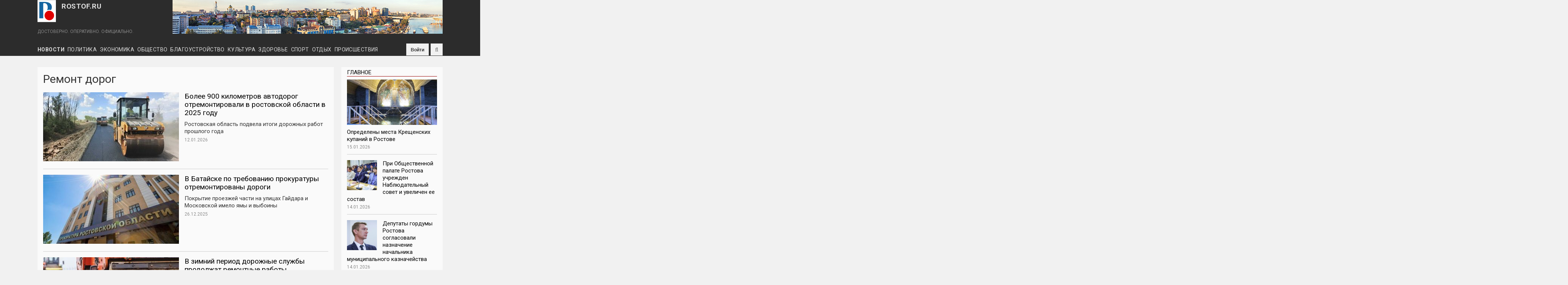

--- FILE ---
content_type: text/html; charset=utf-8
request_url: https://www.rostof.ru/tags/remont-dorog
body_size: 96107
content:
<!DOCTYPE HTML>
<html lang="ru-RU" class="no-js">

<head profile="http://www.w3.org/1999/xhtml/vocab">
  <meta http-equiv="X-UA-Compatible" content="IE=Edge,chrome=1">
  <meta charset="utf-8" />
<link rel="alternate" type="application/rss+xml" title="Ремонт дорог" href="https://rostof.ru/taxonomy/term/2859/all/feed" />
<meta name="viewport" content="width=device-width, initial-scale=1.0, user-scalable=yes" />
<meta name="MobileOptimized" content="width" />
<meta name="HandheldFriendly" content="1" />
<meta name="apple-mobile-web-app-capable" content="yes" />
<meta name="generator" content="Drupal 7 (https://www.drupal.org)" />
<link rel="canonical" href="https://rostof.ru/tags/remont-dorog" />
<link rel="shortlink" href="https://rostof.ru/taxonomy/term/2859" />
<meta property="og:site_name" content="ROSTOF.RU" />
<meta property="og:type" content="article" />
<meta property="og:url" content="https://rostof.ru/tags/remont-dorog" />
<meta property="og:title" content="Ремонт дорог" />
<meta property="og:image" content="https://rostof.ru/%5Bfield_image%5D" />

  <link rel="apple-touch-icon" sizes="180x180" href="/apple-touch-icon.png">
  <link rel="icon" type="image/png" sizes="32x32" href="/favicon-32x32.png">
  <link rel="icon" type="image/png" sizes="16x16" href="/favicon-16x16.png">
  <link rel="manifest" href="/site.webmanifest">
  <link rel="mask-icon" href="/safari-pinned-tab.svg" color="#5b86d5">
  <meta name="msapplication-TileColor" content="#ffffff">
  <meta name="theme-color" content="#ffffff">

  <!-- верификации вебмастера -->
  <meta name="yandex-verification" content="04ccc8e202226765" />
  <meta name="yandex-verification" content="1db63b867f1d1010" />
  <title>Ремонт дорог | ROSTOF.RU</title>
  <!-- Выполняем обнаружение неподдерживаемых браузером свойств -->
  <script async src="/../sites/all/themes/adaptivetheme/schedule_news/js/modernizr-custom.js"></script>

  <link type="text/css" rel="stylesheet" href="https://rostof.ru/sites/default/files/css/css_xE-rWrJf-fncB6ztZfd2huxqgxu4WO-qwma6Xer30m4.css" media="all" />
<link type="text/css" rel="stylesheet" href="https://rostof.ru/sites/default/files/css/css_CeLfUUXY_ETgZ8wYuTqne8b5GbgtXq7-4NiazxzD5Zk.css" media="all" />
<link type="text/css" rel="stylesheet" href="https://rostof.ru/sites/default/files/css/css_GHfWSQW5AmRPe4pMYbc73YYcVLPbE1p6j8rSudAQORk.css" media="all" />
<link type="text/css" rel="stylesheet" href="https://rostof.ru/sites/default/files/css/css_uYrYMGv6bzpxGrTCgtDHODp3jgG0D0YY7oUZkU3YSdU.css" media="screen" />
<link type="text/css" rel="stylesheet" href="https://rostof.ru/sites/default/files/css/css_AE7zE7kcIvQoMH_FD8neYbUvZN1bsF3Sn-10TJk0yaA.css" media="all" />
<link type="text/css" rel="stylesheet" href="https://rostof.ru/sites/default/files/css/css_eEEnmjXkBo_-rPGTwhT4tJwYuDNH7_amsSA3d_k521A.css" media="only screen" />

<!--[if lt IE 9]>
<link type="text/css" rel="stylesheet" href="https://rostof.ru/sites/default/files/css/css_lFGM99_7W4b_VbGiKhNO_kh9uwoieciHsVXJsAWksto.css" media="screen" />
<![endif]-->

<!--        <link rel='stylesheet' type='text/css' href='https://rostof.ru/sites/all/themes/adaptivetheme/schedule_news/css/custom.css'>-->
    
    <script src="https://ajax.googleapis.com/ajax/libs/jquery/2.1.4/jquery.min.js"></script>
  <!-- Библиотека js-cookie для работы с cookie -->
  <script async type="text/javascript" src="https://cdnjs.cloudflare.com/ajax/libs/js-cookie/2.1.2/js.cookie.js"></script>

  <!-- Yandex.Metrika counter -->
  <script type="text/javascript" >
    (function (d, w, c) {
        (w[c] = w[c] || []).push(function() {
            try {
                w.yaCounter39617950 = new Ya.Metrika({
                    id:39617950,
                    clickmap:true,
                    trackLinks:true,
                    accurateTrackBounce:true,
                    webvisor:true,
                    ut:"noindex"
                });
            } catch(e) { }
        });
        var n = d.getElementsByTagName("script")[0],
            s = d.createElement("script"),
            f = function () { n.parentNode.insertBefore(s, n); };
        s.type = "text/javascript";
        s.async = true;
        s.src = "https://mc.yandex.ru/metrika/watch.js";
        if (w.opera == "[object Opera]") {
            d.addEventListener("DOMContentLoaded", f, false);
        } else { f(); }
    })(document, window, "yandex_metrika_callbacks");
  </script>
  <noscript><div><img src="https://mc.yandex.ru/watch/39617950?ut=noindex" style="position:absolute; left:-9999px;" alt="" /></div></noscript>
  <!-- /Yandex.Metrika counter -->
</head>

<body class="html not-front not-logged-in one-sidebar sidebar-second page-taxonomy page-taxonomy-term page-taxonomy-term- page-taxonomy-term-2859 atr-7.x-3.x atv-7.x-3.4 page-views" >
    <!--LiveInternet counter-->
<script type="text/javascript"><!--
new Image().src = "//counter.yadro.ru/hit?r"+escape(document.referrer)+((typeof(screen)=="undefined")?"":";s"+screen.width+"*"+screen.height+"*"+(screen.colorDepth?screen.colorDepth:screen.pixelDepth))+";u"+escape(document.URL)+";"+Math.random();//-->
</script>
<!--/LiveInternet-->

  <!-- Фиксированный клик-ый фон (бренд-подложка) -->
  <!--<a id="adv_fon" class="adv-fon" href="https://stydia-slim.ru/" target="_blank" rel="nofollow">&nbsp;</a>-->

  <!-- Фиксированный неклик-ый фон <div id="b_back" class="brend-back"></div> -->

    <div id="page-wrapper">
  <div id="page" class="container page">

    <!-- !Leaderboard Region -->
        <div id="leaderboard">
    
      <header id="header" class="clearfix" role="banner">

                  <!-- !Branding -->
          <div id="branding" class="branding-elements clearfix">

            <!-- !Лого, имя сайта и слоган -->
            <!-- Блок c логотипом и слоганом -->
<!-- !Лого, имя сайта и слоган -->
<div id="logo-name-slogan">
  <div id="logo-name">
          <div id="logo">
        <a href="/"><img class="site-logo" typeof="foaf:Image" src="https://rostof.ru/sites/all/themes/adaptivetheme/schedule_news/logo.svg" alt="ROSTOF.RU" /></a>      </div>
    
          <!-- !Site name and Slogan -->
      <div class="h-group" id="name-and-slogan">
                  <div id="site-name"><a href="/" title="Главная страница">ROSTOF.RU</a></div>
              </div>
    </div>

          <div id="site-slogan">ДОСТОВЕРНО. ОПЕРАТИВНО. ОФИЦИАЛЬНО.</div>
      </div>
            <!-- Блок "Баннер в шапке сайта" -->
            <!-- Блок "Баннер в шапке сайта" -->
<div class="ad-top-banner"><img alt="" src="/sites/default/files/720x90_pano_city.png" /></div>
<!--<div class="ad-top-banner"><img alt="" src="/sites/default/files/720x90_city_0.png" /></div>-->        
          </div>
        
        <!-- !Header Region -->
        
      </header>

      <!-- Основная навигация -->
      <!-- Основная навигация -->
<div class="topNav"><div id="menu_bar" class="nav clearfix"><div id="icon_to_main" class="icon_unvisible"><a href="/" title="На главную"><img src="/../sites/all/themes/adaptivetheme/schedule_news/logo.svg"></a></div><nav id="block-superfish-1" class="block block-superfish menu-wrapper menu-bar-wrapper clearfix odd first block-count-1 block-region-menu-bar block-1" >  
      <h2 class="element-invisible block-title"><a href="/">Рубрики</a></h2>
  
  <ul  id="superfish-1" class="menu sf-menu sf-menu-rubrics sf-horizontal sf-style-none sf-total-items-10 sf-parent-items-0 sf-single-items-10"><li id="menu-514-1" class="first odd sf-item-1 sf-depth-1 sf-no-children"><a href="/news" title="Новости" class="sf-depth-1">Новости</a></li><li id="menu-516-1" class="middle even sf-item-2 sf-depth-1 sf-no-children"><a href="/politics" title="Политика" class="sf-depth-1">Политика</a></li><li id="menu-517-1" class="middle odd sf-item-3 sf-depth-1 sf-no-children"><a href="/economy" title="Экономика" class="sf-depth-1">Экономика</a></li><li id="menu-515-1" class="middle even sf-item-4 sf-depth-1 sf-no-children"><a href="/social" title="Общество" class="sf-depth-1">Общество</a></li><li id="menu-3420-1" class="middle odd sf-item-5 sf-depth-1 sf-no-children"><a href="/landscaping" title="Благоустройство" class="sf-depth-1">Благоустройство</a></li><li id="menu-518-1" class="middle even sf-item-6 sf-depth-1 sf-no-children"><a href="/culture" title="Культура" class="sf-depth-1">Культура</a></li><li id="menu-520-1" class="middle odd sf-item-7 sf-depth-1 sf-no-children"><a href="/health" title="Здоровье" class="sf-depth-1">Здоровье</a></li><li id="menu-519-1" class="middle even sf-item-8 sf-depth-1 sf-no-children"><a href="/sport" title="Спорт" class="sf-depth-1">Спорт</a></li><li id="menu-521-1" class="middle odd sf-item-9 sf-depth-1 sf-no-children"><a href="/rest" title="Отдых" class="sf-depth-1">Отдых</a></li><li id="menu-4048-1" class="last even sf-item-10 sf-depth-1 sf-no-children"><a href="/incidents" title="Происшествия" class="sf-depth-1">Происшествия</a></li></ul>
  </nav><div id="block-block-5" class="block block-block no-title menu-wrapper menu-bar-wrapper clearfix even block-count-2 block-region-menu-bar block-5" >  
  
  <div id="social">
<a rel="nofollow" href="https://vk.com/rostovof" title="ВКонтакте" class="social-icon vk" target="_blank"></a>
<a rel="nofollow" href="https://www.ok.ru/group/58959708684330" title="Одноклассники" class="social-icon ok" target="_blank"></a>
<a rel="nofollow" href="https://www.youtube.com/channel/UCxfxNwuhHu-EC5Jbz-cjA0Q/featured?view_as=public" title="Youtube" class="social-icon youtube" target="_blank"></a>
<a rel="nofollow" href="/rss.xml" title="RSS" class="social-icon rss" target="_blank"></a>
<a rel="nofollow" href="https://t.me/rostofNews" title="Telegram" class="social-icon telegram" target="_blank"></a>
<a rel="nofollow" href="/user/log-in" title="Войти" class="social-icon log-in">Войти</a>
</div>
  </div><div id="block-search-form" class="block block-search no-title menu-wrapper menu-bar-wrapper clearfix odd last block-count-3 block-region-menu-bar block-form"  role="search">  
  
  <form onsubmit="if(this.search_block_form.value==&#039;Поиск по сайту&#039;){ return false; }" action="/tags/remont-dorog" method="post" id="search-block-form" accept-charset="UTF-8"><div><div class="container-inline">
      <h2 class="element-invisible">Форма поиска</h2>
    <div class="form-item form-type-textfield form-item-search-block-form">
  <label class="element-invisible" for="edit-search-block-form--2">Поиск </label>
 <input title="Введите ключевые слова для поиска" onblur="if (this.value == &#039;&#039;) {this.value = &#039;Поиск по сайту&#039;;}" onfocus="if (this.value == &#039;Поиск по сайту&#039;) {this.value = &#039;&#039;;}" placeholder="Поиск по сайту" type="search" id="edit-search-block-form--2" name="search_block_form" value="Поиск по сайту" size="40" maxlength="128" class="form-text" />
</div>
<div class="form-actions form-wrapper" id="edit-actions"><input type="submit" id="edit-submit--2" name="op" value="" class="form-submit" /></div><input type="hidden" name="form_build_id" value="form-4Rbbwhrq6ZTBX-5KTKLj32FTonbz9mVI8EK8B7NsHY0" />
<input type="hidden" name="form_id" value="search_block_form" />
</div>
</div></form>
  </div></div></div>
<!-- Изменения в панели навигации при отключенных скриптах -->
<noscript>
  <style type="text/css">
    @media screen and (max-width: 580px) {
      #leaderboard {
        position: relative;
      }
      #menu_bar {
        position: static;
      }
      #block-superfish-1 {            
        background-color: #2c2c2c;
        height: auto;
        padding-bottom: 4px;
      }
      .nav ul.menu li a {
        font-size: 12px !important;
        padding: 0 4px !important;
        height: 22px;
        line-height: 22px;
      }
      #menu_bar .block-5, #block-search-form {
        top: 1px !important;
        height: 32px;
      }
      .topNav {
        height: auto;
      }          
      .nav ul.menu li {
        border-bottom: none;
      }
      .nav ul.menu li a:hover {
        background: transparent;
      }
      .nav ul.menu li#menu-1061-1 a:after, .nav ul.menu li#menu-1062-1 a:after {
        content: "";
      }
    }
  </style>
</noscript>
    </div>

    <!-- !Breadcrumbs -->
    
    <!-- !Messages and Help -->
        <div class="region region-help"><div class="region-inner clearfix"><div id="block-block-19" class="block block-block no-title odd first last block-count-4 block-region-help block-19" ><div class="block-inner clearfix">  
  
  <div class="block-content content"><div class="ya-news-popup cookie-notification_hidden_yes" data-cookie-name="yanews">
  <div class="ya-news-popup-title">Подпишитесь на нас в <span class="red">Я</span>ндекс.Новостях<br />и будьте в курсе!</div>
  <div class="ya-news-popup-buttons">
    <a class="form-submit" href="https://news.yandex.ru/index.html?from=rubric&favid=254093839" target="_blank" id="ya_yes">ДА</a>
    <div class="form-submit" id="ya_no">НЕТ</div>
  </div>
</div></div>
  </div></div></div></div>
    <!-- !Secondary Content Region (регион с баннерами бренд-подложки) -->
    
    <div id="columns" class="columns clearfix">
      <main id="content-column" class="content-column" role="main">
        <div class="content-inner">

          <!-- !Highlighted region -->
          
          <section id="main-content">

            
            <!-- !Main Content Header -->
                          <header id="main-content-header" class="clearfix">

                
                  <!-- Для страниц с видео и фото (страниц без спец-го шаблона) заголовки как у статей -->
                                      <!-- Для страниц с тизерами, номерами газет (т.е. страниц без спец-го шаблона) заголовки меньше, чем для статей -->
                    <h1 id="page-title" class="h1-small">
                      Ремонт дорог                    </h1>
                  
                
                
              </header>
            
            <!-- !Main Content -->
                          <div id="content" class="region">
                <div id="block-system-main" class="block block-system no-title odd first last block-count-5 block-region-content block-main" >  
  
  <div class="view view-taxonomy-term view-id-taxonomy_term view-display-id-page view-dom-id-23c81ed5118145900092319acad2fa1f">
        
  
  
      <div class="view-content">
        <div class="views-row views-row-1 views-row-odd views-row-first">
    <article class="teaserItem">
  <div class="left">
    <div class="field field-name-field-image field-type-image field-label-hidden view-mode-teaser"><div class="field-items"><figure class="clearfix field-item even" rel="og:image rdfs:seeAlso" resource="https://rostof.ru/sites/default/files/styles/info_362x184/public/field/image/article/dorogi_13.jpg?itok=gB7nYDH9"><a href="/articles/bolee-900-kilometrov-avtodorog-otremontirovali-v-rostovskoy-oblasti-v-2025-godu"><img typeof="foaf:Image" class="image-style-info-362x184" src="https://rostof.ru/sites/default/files/styles/info_362x184/public/field/image/article/dorogi_13.jpg?itok=gB7nYDH9" width="362" height="184" alt="" /></a><blockquote class="image-field-caption">
  <p>Фото предоставлено министерством транспорта Ростовской области</p>
</blockquote>
</figure></div></div>  </div>
  <div class="right">
    <h3><a href="/articles/bolee-900-kilometrov-avtodorog-otremontirovali-v-rostovskoy-oblasti-v-2025-godu">Более 900 километров автодорог отремонтировали в ростовской области в 2025 году</a></h3><p>Ростовская область подвела итоги дорожных работ прошлого года</p><div><p><span class="stat-date">12.01.2026</span><span class="stat-numb">224</span><span class="stat-comm">0</span></p></div>  </div>
</article>  </div>
  <div class="views-row views-row-2 views-row-even">
    <article class="teaserItem">
  <div class="left">
    <div class="field field-name-field-image field-type-image field-label-hidden view-mode-teaser"><div class="field-items"><figure class="clearfix field-item even" rel="og:image rdfs:seeAlso" resource="https://rostof.ru/sites/default/files/styles/info_362x184/public/field/image/article/photo_2025-11-21_10-43-06_0_0_0_0_0_0_0.jpg?itok=6IicaZZB"><a href="/articles/v-batayske-po-trebovaniyu-prokuratury-otremontirovany-dorogi"><img typeof="foaf:Image" class="image-style-info-362x184" src="https://rostof.ru/sites/default/files/styles/info_362x184/public/field/image/article/photo_2025-11-21_10-43-06_0_0_0_0_0_0_0.jpg?itok=6IicaZZB" width="362" height="184" alt="" /></a><blockquote class="image-field-caption">
  <p>Фото: тг-канал прокуратуры Ростовской области</p>
</blockquote>
</figure></div></div>  </div>
  <div class="right">
    <h3><a href="/articles/v-batayske-po-trebovaniyu-prokuratury-otremontirovany-dorogi">В Батайске по требованию прокуратуры отремонтированы дороги</a></h3><p>Покрытие проезжей части на улицах Гайдара и Московской имело ямы и выбоины</p><div><p><span class="stat-date">26.12.2025</span><span class="stat-numb">363</span><span class="stat-comm">0</span></p></div>  </div>
</article>  </div>
  <div class="views-row views-row-3 views-row-odd">
    <article class="teaserItem">
  <div class="left">
    <div class="field field-name-field-image field-type-image field-label-hidden view-mode-teaser"><div class="field-items"><figure class="clearfix field-item even" rel="og:image rdfs:seeAlso" resource="https://rostof.ru/sites/default/files/styles/info_362x184/public/field/image/article/0fbe8f094c54bf167a559b5b38ede8f4_1600_1067_cropped_7_1.jpg?itok=sflbPt-o"><a href="/articles/v-zimniy-period-dorozhnye-sluzhby-prodolzhat-remontnye-raboty"><img typeof="foaf:Image" class="image-style-info-362x184" src="https://rostof.ru/sites/default/files/styles/info_362x184/public/field/image/article/0fbe8f094c54bf167a559b5b38ede8f4_1600_1067_cropped_7_1.jpg?itok=sflbPt-o" width="362" height="184" alt="" /></a><blockquote class="image-field-caption">
  <p>Фото: <a href="https://ru.freepik.com">https://ru.freepik.com</a></p>
</blockquote>
</figure></div></div>  </div>
  <div class="right">
    <h3><a href="/articles/v-zimniy-period-dorozhnye-sluzhby-prodolzhat-remontnye-raboty">В зимний период дорожные службы продолжат ремонтные работы</a></h3><p>За прошлую неделю подрядные организации выполнили ремонт на площади 1600 кв.м.</p><div><p><span class="stat-date">09.12.2025</span><span class="stat-numb">471</span><span class="stat-comm">0</span></p></div>  </div>
</article>  </div>
  <div class="views-row views-row-4 views-row-even">
    <article class="teaserItem">
  <div class="left">
    <div class="field field-name-field-image field-type-image field-label-hidden view-mode-teaser"><div class="field-items"><figure class="clearfix field-item even" rel="og:image rdfs:seeAlso" resource="https://rostof.ru/sites/default/files/styles/info_362x184/public/field/image/article/roro_152.jpg?itok=4dAl1C40"><a href="/articles/v-batayske-po-trebovaniyu-prokuratury-otremontirovana-doroga"><img typeof="foaf:Image" class="image-style-info-362x184" src="https://rostof.ru/sites/default/files/styles/info_362x184/public/field/image/article/roro_152.jpg?itok=4dAl1C40" width="362" height="184" alt="" /></a></figure></div></div>  </div>
  <div class="right">
    <h3><a href="/articles/v-batayske-po-trebovaniyu-prokuratury-otremontirovana-doroga">В Батайске по требованию прокуратуры отремонтирована дорога</a></h3><p>Покрытие проезжей части имело ямы и выбоины</p><div><p><span class="stat-date">24.11.2025</span><span class="stat-numb">381</span><span class="stat-comm">0</span></p></div>  </div>
</article>  </div>
  <div class="views-row views-row-5 views-row-odd">
    <article class="teaserItem">
  <div class="left">
    <div class="field field-name-field-image field-type-image field-label-hidden view-mode-teaser"><div class="field-items"><figure class="clearfix field-item even" rel="og:image rdfs:seeAlso" resource="https://rostof.ru/sites/default/files/styles/info_362x184/public/field/image/article/rostoff_73_8.jpg?itok=dqBy3lG8"><a href="/articles/zavershit-remont-ulicy-vavilova-planiruetsya-v-2026-godu"><img typeof="foaf:Image" class="image-style-info-362x184" src="https://rostof.ru/sites/default/files/styles/info_362x184/public/field/image/article/rostoff_73_8.jpg?itok=dqBy3lG8" width="362" height="184" alt="" /></a></figure></div></div>  </div>
  <div class="right">
    <h3><a href="/articles/zavershit-remont-ulicy-vavilova-planiruetsya-v-2026-godu">Завершение реконструкции улицы Вавилова в Ростове запланировано на 2026 год </a></h3><p>Второй этап работ потребовал корректировки условий контракта</p><div><p><span class="stat-date">21.11.2025</span><span class="stat-numb">361</span><span class="stat-comm">0</span></p></div>  </div>
</article>  </div>
  <div class="views-row views-row-6 views-row-even">
    <article class="teaserItem">
  <div class="left">
    <div class="field field-name-field-image field-type-image field-label-hidden view-mode-teaser"><div class="field-items"><figure class="clearfix field-item even" rel="og:image rdfs:seeAlso" resource="https://rostof.ru/sites/default/files/styles/info_362x184/public/field/image/article/belikova.jpg?itok=rCwgz1sP"><a href="/articles/na-donu-za-9-mesyacev-otremontirovano-i-postroeno-719-km-dorog"><img typeof="foaf:Image" class="image-style-info-362x184" src="https://rostof.ru/sites/default/files/styles/info_362x184/public/field/image/article/belikova.jpg?itok=rCwgz1sP" width="362" height="184" alt="" /></a><blockquote class="image-field-caption">
  <p>Фото: donland.ru</p>
</blockquote>
</figure></div></div>  </div>
  <div class="right">
    <h3><a href="/articles/na-donu-za-9-mesyacev-otremontirovano-i-postroeno-719-km-dorog">На Дону за 9 месяцев отремонтировано и построено 719 км дорог</a></h3><p>На развитие дорожно-транспортной инфраструктуры в этом году в регионе направлено около 32 млрд рублей</p><div><p><span class="stat-date">13.11.2025</span><span class="stat-numb">351</span><span class="stat-comm">0</span></p></div>  </div>
</article>  </div>
  <div class="views-row views-row-7 views-row-odd">
    <article class="teaserItem">
  <div class="left">
      </div>
  <div class="right">
    <h3><a href="/articles/v-peschanokopskom-rayone-po-trebovaniyu-prokuratury-otremontirovany-dorogi">В Песчанокопском районе по требованию прокуратуры отремонтированы дороги</a></h3><p>Покрытие проезжей части на двух улицах имело ямы и выбоины</p><div><p><span class="stat-date">20.10.2025</span><span class="stat-numb">348</span><span class="stat-comm">0</span></p></div>  </div>
</article>  </div>
  <div class="views-row views-row-8 views-row-even">
    <article class="teaserItem">
  <div class="left">
    <div class="field field-name-field-image field-type-image field-label-hidden view-mode-teaser"><div class="field-items"><figure class="clearfix field-item even" rel="og:image rdfs:seeAlso" resource="https://rostof.ru/sites/default/files/styles/info_362x184/public/field/image/article/pveuo3aygkg_0.jpg?itok=brDD12jh"><a href="/articles/v-2026-godu-v-rostove-budet-otremontirovana-ulica-tekucheva"><img typeof="foaf:Image" class="image-style-info-362x184" src="https://rostof.ru/sites/default/files/styles/info_362x184/public/field/image/article/pveuo3aygkg_0.jpg?itok=brDD12jh" width="362" height="184" alt="" /></a><blockquote class="image-field-caption">
  <p>Фото: mavink.com</p>
</blockquote>
</figure></div></div>  </div>
  <div class="right">
    <h3><a href="/articles/v-2026-godu-v-rostove-budet-otremontirovana-ulica-tekucheva">В 2026 году в Ростове будет отремонтирован участок улицы Текучева</a></h3><p>От площади Гагарина до 1-й Конной Армии</p><div><p><span class="stat-date">17.10.2025</span><span class="stat-numb">393</span><span class="stat-comm">0</span></p></div>  </div>
</article>  </div>
  <div class="views-row views-row-9 views-row-odd">
    <article class="teaserItem">
  <div class="left">
      </div>
  <div class="right">
    <h3><a href="/articles/v-centre-rostova-po-trebovaniyu-prokuratury-vosstanovleno-dorozhnoe-pokrytie">В центре Ростова по требованию прокуратуры восстановлено дорожное покрытие</a></h3><p>Покрытие проезжей части имело ямы и выбоины</p><div><p><span class="stat-date">13.10.2025</span><span class="stat-numb">497</span><span class="stat-comm">0</span></p></div>  </div>
</article>  </div>
  <div class="views-row views-row-10 views-row-even">
    <article class="teaserItem">
  <div class="left">
    <div class="field field-name-field-image field-type-image field-label-hidden view-mode-teaser"><div class="field-items"><figure class="clearfix field-item even" rel="og:image rdfs:seeAlso" resource="https://rostof.ru/sites/default/files/styles/info_362x184/public/field/image/article/2025-10-02_23-29-23.png?itok=8sUrefjS"><a href="/articles/v-rostove-na-prospekte-stachki-ustranyayut-koleynost-v-ramkah-tekushchego-remonta"><img typeof="foaf:Image" class="image-style-info-362x184" src="https://rostof.ru/sites/default/files/styles/info_362x184/public/field/image/article/2025-10-02_23-29-23.png?itok=8sUrefjS" width="362" height="184" alt="" /></a><blockquote class="image-field-caption">
  <p>Фото: rostov-gorod.ru</p>
</blockquote>
</figure></div></div>  </div>
  <div class="right">
    <h3><a href="/articles/v-rostove-na-prospekte-stachki-ustranyayut-koleynost-v-ramkah-tekushchego-remonta"> В Ростове на проспекте Стачки устраняют колейность в рамках текущего ремонта</a></h3><p>Всего будет отремонтировано более 6 тысяч квадратных метров</p><div><p><span class="stat-date">02.10.2025</span><span class="stat-numb">406</span><span class="stat-comm">0</span></p></div>  </div>
</article>  </div>
  <div class="views-row views-row-11 views-row-odd">
    <article class="teaserItem">
  <div class="left">
    <div class="field field-name-field-image field-type-image field-label-hidden view-mode-teaser"><div class="field-items"><figure class="clearfix field-item even" rel="og:image rdfs:seeAlso" resource="https://rostof.ru/sites/default/files/styles/info_362x184/public/field/image/article/photo_2025-09-23_16-41-52.jpg?itok=rtRNH0cm"><a href="/articles/v-rostove-na-41-dorozhnom-obekte-zavershen-remont"><img typeof="foaf:Image" class="image-style-info-362x184" src="https://rostof.ru/sites/default/files/styles/info_362x184/public/field/image/article/photo_2025-09-23_16-41-52.jpg?itok=rtRNH0cm" width="362" height="184" alt="" /></a><blockquote class="image-field-caption">
  <p>Фото: телеграм-канал Александра Скрябина</p>
</blockquote>
</figure></div></div>  </div>
  <div class="right">
    <h3><a href="/articles/v-rostove-na-41-dorozhnom-obekte-zavershen-remont">В Ростове на 41 дорожном объекте завершен ремонт</a></h3><p>Из 47</p><div><p><span class="stat-date">23.09.2025</span><span class="stat-numb">414</span><span class="stat-comm">0</span></p></div>  </div>
</article>  </div>
  <div class="views-row views-row-12 views-row-even">
    <article class="teaserItem">
  <div class="left">
      </div>
  <div class="right">
    <h3><a href="/articles/v-kuybyshevskom-rayone-po-trebovaniyu-prokuratury-otremontirovany-avtodorogi">В Куйбышевском районе по требованию прокуратуры отремонтированы автодороги</a></h3><p>В отношении ответственного должностного лица составлен административный протокол</p><div><p><span class="stat-date">02.09.2025</span><span class="stat-numb">276</span><span class="stat-comm">0</span></p></div>  </div>
</article>  </div>
  <div class="views-row views-row-13 views-row-odd">
    <article class="teaserItem">
  <div class="left">
    <div class="field field-name-field-image field-type-image field-label-hidden view-mode-teaser"><div class="field-items"><figure class="clearfix field-item even" rel="og:image rdfs:seeAlso" resource="https://rostof.ru/sites/default/files/styles/info_362x184/public/field/image/article/0fbe8f094c54bf167a559b5b38ede8f4_1600_1067_cropped_7_0_0_0.jpg?itok=0tj61IX1"><a href="/articles/v-konstantinovske-posle-vmeshatelstva-prokuratury-otremontirovana-doroga"><img typeof="foaf:Image" class="image-style-info-362x184" src="https://rostof.ru/sites/default/files/styles/info_362x184/public/field/image/article/0fbe8f094c54bf167a559b5b38ede8f4_1600_1067_cropped_7_0_0_0.jpg?itok=0tj61IX1" width="362" height="184" alt="" /></a><blockquote class="image-field-caption">
  <p>Фото: министерство региональной политики и массовых коммуникаций Ростовской области</p>
</blockquote>
</figure></div></div>  </div>
  <div class="right">
    <h3><a href="/articles/v-konstantinovske-posle-vmeshatelstva-prokuratury-otremontirovana-doroga">В Константиновске после вмешательства прокуратуры отремонтирована дорога</a></h3><p>Покрытие проезжей части улицы Красноармейской не соответствовало требованиям</p><div><p><span class="stat-date">28.08.2025</span><span class="stat-numb">353</span><span class="stat-comm">0</span></p></div>  </div>
</article>  </div>
  <div class="views-row views-row-14 views-row-even">
    <article class="teaserItem">
  <div class="left">
    <div class="field field-name-field-image field-type-image field-label-hidden view-mode-teaser"><div class="field-items"><figure class="clearfix field-item even" rel="og:image rdfs:seeAlso" resource="https://rostof.ru/sites/default/files/styles/info_362x184/public/field/image/article/doroga_5.jpg?itok=R0j07Gyu"><a href="/articles/v-etom-godu-v-donskom-regione-otremontiruyut-97-dorog-vedushchih-k-shkolam-i-sadikam"><img typeof="foaf:Image" class="image-style-info-362x184" src="https://rostof.ru/sites/default/files/styles/info_362x184/public/field/image/article/doroga_5.jpg?itok=R0j07Gyu" width="362" height="184" alt="" /></a><blockquote class="image-field-caption">
  <p>Фото: donland.ru</p>
</blockquote>
</figure></div></div>  </div>
  <div class="right">
    <h3><a href="/articles/v-etom-godu-v-donskom-regione-otremontiruyut-97-dorog-vedushchih-k-shkolam-i-sadikam">В этом году в донском регионе отремонтируют 97 дорог, ведущих к школам и садикам</a></h3><p>Их общая протяженность составляет 124 км</p><div><p><span class="stat-date">20.08.2025</span><span class="stat-numb">231</span><span class="stat-comm">0</span></p></div>  </div>
</article>  </div>
  <div class="views-row views-row-15 views-row-odd views-row-last">
    <article class="teaserItem">
  <div class="left">
    <div class="field field-name-field-image field-type-image field-label-hidden view-mode-teaser"><div class="field-items"><figure class="clearfix field-item even" rel="og:image rdfs:seeAlso" resource="https://rostof.ru/sites/default/files/styles/info_362x184/public/field/image/article/photo_2025-08-18_19-13-34.jpg?itok=0bY9SmoN"><a href="/articles/v-rostove-po-nacproektu-infrastruktura-dlya-zhizni-otremontirovano-38-dorog"><img typeof="foaf:Image" class="image-style-info-362x184" src="https://rostof.ru/sites/default/files/styles/info_362x184/public/field/image/article/photo_2025-08-18_19-13-34.jpg?itok=0bY9SmoN" width="362" height="184" alt="" /></a><blockquote class="image-field-caption">
  <p>Фото: t.me/SkryabinAlexander/1719</p>
</blockquote>
</figure></div></div>  </div>
  <div class="right">
    <h3><a href="/articles/v-rostove-po-nacproektu-infrastruktura-dlya-zhizni-otremontirovano-38-dorog">В Ростове по нацпроекту «Инфраструктура для жизни» отремонтировано 38 дорог</a></h3><p>В ремонте находятся еще три участка</p><div><p><span class="stat-date">19.08.2025</span><span class="stat-numb">366</span><span class="stat-comm">0</span></p></div>  </div>
</article>  </div>
    </div>
  
      <h2 class="element-invisible">Страницы</h2><div class="item-list item-list-pager"><ul class="pager"><li class="pager-current even first">1</li><li class="pager-item odd"><a title="На страницу номер 2" href="/tags/remont-dorog?page=1">2</a></li><li class="pager-item even"><a title="На страницу номер 3" href="/tags/remont-dorog?page=2">3</a></li><li class="pager-item odd"><a title="На страницу номер 4" href="/tags/remont-dorog?page=3">4</a></li><li class="pager-item even"><a title="На страницу номер 5" href="/tags/remont-dorog?page=4">5</a></li><li class="pager-item odd"><a title="На страницу номер 6" href="/tags/remont-dorog?page=5">6</a></li><li class="pager-item even"><a title="На страницу номер 7" href="/tags/remont-dorog?page=6">7</a></li><li class="pager-item odd"><a title="На страницу номер 8" href="/tags/remont-dorog?page=7">8</a></li><li class="pager-item even"><a title="На страницу номер 9" href="/tags/remont-dorog?page=8">9</a></li><li class="pager-ellipsis odd">…</li><li class="pager-next even"><a title="На следующую страницу" href="/tags/remont-dorog?page=1">следующая ›</a></li><li class="pager-last odd last"><a title="На последнюю страницу" href="/tags/remont-dorog?page=14">последняя »</a></li></ul></div>  
  
  
  
  
</div><section class="nodes"></section>
  </div>              </div>
            
            <!-- !Feed Icons -->
            <a href="https://rostof.ru/taxonomy/term/2859/all/feed" class="feed-icon" title="Подписка на Ремонт дорог"><img typeof="foaf:Image" class="image-style-none" src="https://rostof.ru/misc/feed.png" width="16" height="16" alt="Подписка на Ремонт дорог" /></a>
            
          </section><!-- /end #main-content -->

          <!-- !Content Aside Region-->
          
                    

        </div><!-- /end .content-inner -->
      </main><!-- /end #content-column -->

      <!-- !Sidebar Regions -->
            <div class="region region-sidebar-second sidebar"><div class="region-inner clearfix"><section id="block-views-last-news-block-1" class="block block-views odd first block-count-6 block-region-sidebar-second block-last-news-block-1" ><div class="block-inner clearfix">  
      <h2 class="block-title"><a href="/main-news">Главное</a></h2>
  
  <div class="block-content content"><div class="view view-last-news view-id-last_news view-display-id-block_1 view-dom-id-8252856bb7f79ad5243a5fda16ba03ce">
        
  
  
      <div class="view-content">
        <div class="views-row views-row-1 views-row-odd views-row-first">
      
  <div>        <div class="img_anons"><a href="/articles/opredeleny-mesta-kreshchenskih-kupaniy-v-rostove"><img typeof="foaf:Image" class="image-style-teaser-450x228" src="https://rostof.ru/sites/default/files/styles/teaser_450x228/public/field/image/article/kupel.jpg?itok=HARXNqFu" width="450" height="228" alt="" /></a><blockquote class="image-field-caption">
  <p>Фото: Алексей Асмолов</p>
</blockquote>
</div>  </div>  
  <div>        <div class="zag_anons"><a href="/articles/opredeleny-mesta-kreshchenskih-kupaniy-v-rostove">Определены места Крещенских купаний в Ростове</a></div>  </div>  
  <div class="cat-date-num-comm">        <span><span class="stat-date"><span class="date-display-single" property="dc:date" datatype="xsd:dateTime" content="2026-01-15T14:23:00+03:00">15.01.2026</span></span><span class="stat-numb">226</span></span>  </div>  </div>
  <div class="views-row views-row-2 views-row-even">
      
  <div>        <div class="img_anons"><a href="/articles/pri-obshchestvennoy-palate-rostova-uchrezhden-nablyudatelnyy-sovet-i-uvelichen-ee-sostav"><img typeof="foaf:Image" class="image-style-teaser-450x228" src="https://rostof.ru/sites/default/files/styles/teaser_450x228/public/field/image/article/dumaobshch.jpg?itok=DyZipB2y" width="450" height="228" alt="" /></a><blockquote class="image-field-caption">
  <p>Фото: Пресс-служба гордумы Ростова-на-Дону</p>
</blockquote>
</div>  </div>  
  <div>        <div class="zag_anons"><a href="/articles/pri-obshchestvennoy-palate-rostova-uchrezhden-nablyudatelnyy-sovet-i-uvelichen-ee-sostav">При Общественной палате Ростова учрежден Наблюдательный совет и увеличен ее состав</a></div>  </div>  
  <div class="cat-date-num-comm">        <span><span class="stat-date"><span class="date-display-single" property="dc:date" datatype="xsd:dateTime" content="2026-01-14T17:54:00+03:00">14.01.2026</span></span><span class="stat-numb">160</span></span>  </div>  </div>
  <div class="views-row views-row-3 views-row-odd">
      
  <div>        <div class="img_anons"><a href="/articles/deputaty-gordumy-rostova-soglasovali-naznachenie-nachalnika-municipalnogo-kaznacheystva"><img typeof="foaf:Image" class="image-style-teaser-450x228" src="https://rostof.ru/sites/default/files/styles/teaser_450x228/public/field/image/article/pavlenko.jpg?itok=1zOlOQhm" width="450" height="228" alt="" /></a><blockquote class="image-field-caption">
  <p>Фото: Пресс-служба гордумы Ростова-на-Дону</p>
</blockquote>
</div>  </div>  
  <div>        <div class="zag_anons"><a href="/articles/deputaty-gordumy-rostova-soglasovali-naznachenie-nachalnika-municipalnogo-kaznacheystva">Депутаты гордумы Ростова согласовали назначение начальника муниципального казначейства </a></div>  </div>  
  <div class="cat-date-num-comm">        <span><span class="stat-date"><span class="date-display-single" property="dc:date" datatype="xsd:dateTime" content="2026-01-14T16:58:00+03:00">14.01.2026</span></span><span class="stat-numb">204</span></span>  </div>  </div>
  <div class="views-row views-row-4 views-row-even views-row-last">
      
  <div>        <div class="img_anons"><a href="/articles/yuriy-slyusar-poruchil-okazat-vsyu-neobhodimuyu-podderzhku-postradavshim-ot-ataki-bpla"><img typeof="foaf:Image" class="image-style-teaser-450x228" src="https://rostof.ru/sites/default/files/styles/teaser_450x228/public/field/image/article/levenc2.jpg?itok=1doVOJev" width="450" height="228" alt="" /></a><blockquote class="image-field-caption">
  <p>Фото: телеграм-канал Юрия Слюсаря</p>
</blockquote>
</div>  </div>  
  <div>        <div class="zag_anons"><a href="/articles/yuriy-slyusar-poruchil-okazat-vsyu-neobhodimuyu-podderzhku-postradavshim-ot-ataki-bpla">Юрий Слюсарь поручил оказать всю необходимую поддержку пострадавшим от атаки БПЛА </a></div>  </div>  
  <div class="cat-date-num-comm">        <span><span class="stat-date"><span class="date-display-single" property="dc:date" datatype="xsd:dateTime" content="2026-01-14T12:55:00+03:00">14.01.2026</span></span><span class="stat-numb">343</span></span>  </div>  </div>
    </div>
  
  
  
  
  
  
</div></div>
  </div></section><section id="block-views-last-news-news-inner" class="block block-views even block-count-7 block-region-sidebar-second block-last-news-news-inner" ><div class="block-inner clearfix">  
      <h2 class="block-title"><a href="/news">Новости</a></h2>
  
  <div class="block-content content"><div class="view view-last-news view-id-last_news view-display-id-news_inner view-dom-id-f5126e3dc6cbc5c9e6488d0900202e0d">
        
  
  
      <div class="view-content">
        <div class="views-row views-row-1 views-row-odd views-row-first">
      
  <div class="img_anons">        <div><a href="/articles/rostovchanka-iz-za-moshennikov-poteryala-pochti-polmilliona-rubley"><img typeof="foaf:Image" class="image-style-teaser-450x228" src="https://rostof.ru/sites/default/files/styles/teaser_450x228/public/field/image/article/whatsapp_image_2025-07-15_at_09.39.18_1_9.jpeg?itok=VRctTHQ1" width="450" height="228" alt="" /></a><blockquote class="image-field-caption">
  <p>Фото: freepik.com</p>
</blockquote>
</div>  </div>  
  <div class="zag_anons">        <span><a href="/articles/rostovchanka-iz-za-moshennikov-poteryala-pochti-polmilliona-rubley">Ростовчанка из-за мошенников потеряла почти полмиллиона рублей</a></span>  </div>  
  <div>        <span><div class="more-link"><a class="form-submit" href="/news">Все новости</a></div></span>  </div>  </div>
  <div class="views-row views-row-2 views-row-even">
      
  <div class="img_anons">        <div><a href="/articles/v-meduchrezhdenii-bagaevskogo-rayona-vyyavlena-shema-fiktivnogo-trudoustroystva"><img typeof="foaf:Image" class="image-style-teaser-450x228" src="https://rostof.ru/sites/default/files/styles/teaser_450x228/public/field/image/article/18204.jpg?itok=DYP1kcg0" width="450" height="228" alt="" /></a><blockquote class="image-field-caption">
  <p>Фото: ru.freepik.com</p>
</blockquote>
</div>  </div>  
  <div class="zag_anons">        <span><a href="/articles/v-meduchrezhdenii-bagaevskogo-rayona-vyyavlena-shema-fiktivnogo-trudoustroystva">В медучреждении Багаевского района выявлена схема фиктивного трудоустройства</a></span>  </div>  
  <div>        <span><div class="more-link"><a class="form-submit" href="/news">Все новости</a></div></span>  </div>  </div>
  <div class="views-row views-row-3 views-row-odd">
      
  <div class="img_anons">        <div><a href="/articles/na-donu-v-novogodnie-prazdniki-elektropoezda-i-relsovye-avtobusy-perevezli-bolee-260-tys"><img typeof="foaf:Image" class="image-style-teaser-450x228" src="https://rostof.ru/sites/default/files/styles/teaser_450x228/public/field/image/article/photo_2026-01-16_16-07-28.jpg?itok=KbyD_fvj" width="450" height="228" alt="" /></a><blockquote class="image-field-caption">
  <p>Фото: тг-канал Телеграмма СКЖД</p>
</blockquote>
</div>  </div>  
  <div class="zag_anons">        <span><a href="/articles/na-donu-v-novogodnie-prazdniki-elektropoezda-i-relsovye-avtobusy-perevezli-bolee-260-tys">На Дону в новогодние праздники электропоезда и рельсовые автобусы перевезли более 260 тыс. пассажиров</a></span>  </div>  
  <div>        <span><div class="more-link"><a class="form-submit" href="/news">Все новости</a></div></span>  </div>  </div>
  <div class="views-row views-row-4 views-row-even">
      
  <div class="img_anons">        <div><a href="/articles/rostovskie-energetiki-ustanovili-novyy-transformator-na-prospekte-sholohova"><img typeof="foaf:Image" class="image-style-teaser-450x228" src="https://rostof.ru/sites/default/files/styles/teaser_450x228/public/field/image/article/photo_2026-01-16_15-06-02.jpg?itok=wuZZrLew" width="450" height="228" alt="" /></a><blockquote class="image-field-caption">
  <p>Фото: тг-канал АО «Донэнерго»</p>
</blockquote>
</div>  </div>  
  <div class="zag_anons">        <span><a href="/articles/rostovskie-energetiki-ustanovili-novyy-transformator-na-prospekte-sholohova">Ростовские энергетики установили новый трансформатор на проспекте Шолохова</a></span>  </div>  
  <div>        <span><div class="more-link"><a class="form-submit" href="/news">Все новости</a></div></span>  </div>  </div>
  <div class="views-row views-row-5 views-row-odd">
      
  <div class="img_anons">        <div><a href="/articles/po-trebovaniyu-prokuratury-v-kamenske-shahtinskom-likvidirovan-svalochnyy-ochag"><img typeof="foaf:Image" class="image-style-teaser-450x228" src="https://rostof.ru/sites/default/files/styles/teaser_450x228/public/field/image/article/scrap-21266_1280_kopiya_0_1_1_1_0_0_0_1.jpg?itok=sTae8U5o" width="450" height="228" alt="" /></a><blockquote class="image-field-caption">
  <p>Фото: pixabay.com</p>
</blockquote>
</div>  </div>  
  <div class="zag_anons">        <span><a href="/articles/po-trebovaniyu-prokuratury-v-kamenske-shahtinskom-likvidirovan-svalochnyy-ochag">По требованию прокуратуры в Каменске-Шахтинском ликвидирован свалочный очаг</a></span>  </div>  
  <div>        <span><div class="more-link"><a class="form-submit" href="/news">Все новости</a></div></span>  </div>  </div>
  <div class="views-row views-row-6 views-row-even views-row-last">
      
  <div class="img_anons">        <div><a href="/articles/rostovchane-vzyali-zoloto-pervenstva-oblasti-po-boksu-sredi-yuniorov-i-yuniorok"><img typeof="foaf:Image" class="image-style-teaser-450x228" src="https://rostof.ru/sites/default/files/styles/teaser_450x228/public/field/image/article/c49b78a0-5f74-4a2b-9692-09e8e84cff5b.jpg?itok=zJG5SI5w" width="450" height="228" alt="" /></a><blockquote class="image-field-caption">
  <p>Фото: rostov-gorod.ru</p>
</blockquote>
</div>  </div>  
  <div class="zag_anons">        <span><a href="/articles/rostovchane-vzyali-zoloto-pervenstva-oblasti-po-boksu-sredi-yuniorov-i-yuniorok">Ростовчане взяли «золото» Первенства области по боксу среди юниоров и юниорок</a></span>  </div>  
  <div>        <span><div class="more-link"><a class="form-submit" href="/news">Все новости</a></div></span>  </div>  </div>
    </div>
  
  
  
  
  
  
</div></div>
  </div></section><section id="block-views-last-news-block-editors-choice" class="block block-views odd block-count-8 block-region-sidebar-second block-last-news-block-editors-choice" ><div class="block-inner clearfix">  
      <h2 class="block-title"><a href="/editors-choice">Выбор редакции</a></h2>
  
  <div class="block-content content"><div class="view view-last-news view-id-last_news view-display-id-block_editors_choice view-dom-id-2d2359c6a31c54587076bfbc2e2c62c4">
        
  
  
      <div class="view-content">
        <div class="views-row views-row-1 views-row-odd views-row-first">
      
  <div>        <div class="img_anons"><a href="/articles/ot-petra-do-nashih-dney-kak-rostovchane-prazdnovali-novyy-god"><img typeof="foaf:Image" class="image-style-teaser-450x228" src="https://rostof.ru/sites/default/files/styles/teaser_450x228/public/field/image/article/img_9165_.jpg?itok=94uhJNn6" width="450" height="228" alt="" /></a><blockquote class="image-field-caption">
  <p>Фото: Алексей Асмолов</p>
</blockquote>
</div>  </div>  
  <div>        <div class="zag_anons"><a href="/articles/ot-petra-do-nashih-dney-kak-rostovchane-prazdnovali-novyy-god">От Петра до наших дней. Как ростовчане праздновали Новый год</a></div>  </div>  
  <div class="cat-date-num-comm">        <span><span class="stat-date"><span class="date-display-single" property="dc:date" datatype="xsd:dateTime" content="2025-12-26T15:01:00+03:00">26.12.2025</span></span><span class="stat-numb">399</span></span>  </div>  </div>
  <div class="views-row views-row-2 views-row-even">
      
  <div>        <div class="img_anons"><a href="/articles/rostov-osvobozhdennyy"><img typeof="foaf:Image" class="image-style-teaser-450x228" src="https://rostof.ru/sites/default/files/styles/teaser_450x228/public/field/image/article/b_iu7f64mt0_0.jpg?itok=T4-bzPyi" width="450" height="228" alt="Части Красной Армии входят в освобожденный город" /></a><blockquote class="image-field-caption">
  <p>Фото: rostov-gorod.ru</p>
</blockquote>
</div>  </div>  
  <div>        <div class="zag_anons"><a href="/articles/rostov-osvobozhdennyy">Ростов освобожденный</a></div>  </div>  
  <div class="cat-date-num-comm">        <span><span class="stat-date"><span class="date-display-single" property="dc:date" datatype="xsd:dateTime" content="2025-11-28T12:16:00+03:00">28.11.2025</span></span><span class="stat-numb">1 443</span></span>  </div>  </div>
  <div class="views-row views-row-3 views-row-odd">
      
  <div>        <div class="img_anons"><a href="/articles/traktor-i-volny-revolyucii"><img typeof="foaf:Image" class="image-style-teaser-450x228" src="https://rostof.ru/sites/default/files/styles/teaser_450x228/public/field/image/article/001_0.jpg?itok=8NJP4mnQ" width="450" height="228" alt="" /></a><blockquote class="image-field-caption">
  <p>Фото: Алексей Асмолов</p>
</blockquote>
</div>  </div>  
  <div>        <div class="zag_anons"><a href="/articles/traktor-i-volny-revolyucii">«Трактор» и «Волны революции»</a></div>  </div>  
  <div class="cat-date-num-comm">        <span><span class="stat-date"><span class="date-display-single" property="dc:date" datatype="xsd:dateTime" content="2025-11-26T14:54:00+03:00">26.11.2025</span></span><span class="stat-numb">650</span></span>  </div>  </div>
  <div class="views-row views-row-4 views-row-even views-row-last">
      
  <div>        <div class="img_anons"><a href="/articles/uvidet-chuzhimi-glazami"><img typeof="foaf:Image" class="image-style-teaser-450x228" src="https://rostof.ru/sites/default/files/styles/teaser_450x228/public/field/image/article/4599_0.jpg?itok=Tsu3-kQI" width="450" height="228" alt="" /></a><blockquote class="image-field-caption">
  <p>Фото: Николай Кувалдин, МОБФ «Качество жизни»</p>
</blockquote>
</div>  </div>  
  <div>        <div class="zag_anons"><a href="/articles/uvidet-chuzhimi-glazami">Увидеть чужими глазами</a></div>  </div>  
  <div class="cat-date-num-comm">        <span><span class="stat-date"><span class="date-display-single" property="dc:date" datatype="xsd:dateTime" content="2025-11-20T11:10:00+03:00">20.11.2025</span></span><span class="stat-numb">565</span></span>  </div>  </div>
    </div>
  
  
  
  
  
  
</div></div>
  </div></section><section id="block-views-last-news-inform" class="block block-views even block-count-9 block-region-sidebar-second block-last-news-inform" ><div class="block-inner clearfix">  
      <h2 class="block-title"><a href="/inform">Полезная информация</a></h2>
  
  <div class="block-content content"><div class="view view-last-news view-id-last_news view-display-id-inform view-dom-id-5c9156b1c48f02cccdcec52db2c9f80e">
        
  
  
      <div class="view-content">
        <div class="views-row views-row-1 views-row-odd views-row-first">
      
  <div class="zag_anons">        <span><a href="/articles/mobilnoe-prilozhenie-mchs-rossii-lichnyy-pomoshchnik-pri-chs-8">Мобильное приложение МЧС России личный помощник при ЧС</a></span>  </div>  
  <div>        <span><div class="more-link"><a class="form-submit" href="/inform">Вся информация</a></div></span>  </div>  </div>
  <div class="views-row views-row-2 views-row-even">
      
  <div class="zag_anons">        <span><a href="/articles/pri-poluchenii-ekstrennoy-informacii-raketnaya-opasnost-8">При получении экстренной информации «Ракетная опасность»</a></span>  </div>  
  <div>        <span><div class="more-link"><a class="form-submit" href="/inform">Вся информация</a></div></span>  </div>  </div>
  <div class="views-row views-row-3 views-row-odd">
      
  <div class="zag_anons">        <span><a href="/articles/pri-poluchenii-ekstrennoy-informacii-raketnaya-opasnost-9">При получении экстренной информации «Ракетная опасность»</a></span>  </div>  
  <div>        <span><div class="more-link"><a class="form-submit" href="/inform">Вся информация</a></div></span>  </div>  </div>
  <div class="views-row views-row-4 views-row-even">
      
  <div class="zag_anons">        <span><a href="/articles/pri-poluchenii-ekstrennoy-informacii-bespilotnaya-opasnost-6">При получении экстренной информации  «Беспилотная опасность» </a></span>  </div>  
  <div>        <span><div class="more-link"><a class="form-submit" href="/inform">Вся информация</a></div></span>  </div>  </div>
  <div class="views-row views-row-5 views-row-odd views-row-last">
      
  <div class="zag_anons">        <span><a href="/articles/o-merah-bezopasnosti-pri-provedenii-prazdnika-kreshchenie-gospodne">О мерах безопасности при проведении праздника «Крещение Господне»</a></span>  </div>  
  <div>        <span><div class="more-link"><a class="form-submit" href="/inform">Вся информация</a></div></span>  </div>  </div>
    </div>
  
  
  
  
  
  
</div></div>
  </div></section><section id="block-quicktabs-tabs-most" class="block block-quicktabs odd block-count-11 block-region-sidebar-second block-tabs-most" ><div class="block-inner clearfix">  
      <h2 class="block-title"><a href="/popular/all-articles">Популярные статьи</a></h2>
  
  <div class="block-content content"><div  id="quicktabs-tabs_most" class="quicktabs-wrapper quicktabs-style-nostyle"><div class="item-list item-list-q"><ul class="quicktabs-tabs quicktabs-style-nostyle"><li class="active even first"><a href="/tags/remont-dorog?qt-tabs_most=0#qt-tabs_most" id="quicktabs-tab-tabs_most-0" class="quicktabs-tab quicktabs-tab-block quicktabs-tab-block-views-delta-popular-top-read active">Читаемые</a></li><li class="odd last"><a href="/tags/remont-dorog?qt-tabs_most=1#qt-tabs_most" id="quicktabs-tab-tabs_most-1" class="quicktabs-tab quicktabs-tab-block quicktabs-tab-block-views-delta-comments-recent-top-comm active">Обсуждаемые</a></li></ul></div><div id="quicktabs-container-tabs_most" class="quicktabs_main quicktabs-style-nostyle"><div  id="quicktabs-tabpage-tabs_most-0" class="quicktabs-tabpage "><div id="block-views-popular-top-read" class="block block-views no-title odd first block-count-10 block-region-quicktabs-tabpage block-popular-top-read" ><div class="block-inner clearfix">  
  
  <div class="block-content content"><div class="view view-popular view-id-popular view-display-id-top_read view-dom-id-2e6c065ebfe71b0341653806f03cf730">
        
  
  
      <div class="view-content">
      <div class="item-list">    <ul>          <li class="views-row views-row-1 views-row-odd views-row-first">  
  <div class="views-field views-field-title">        <span class="field-content"><a href="/articles/rostovskaya-oblast-voshla-v-top-5-regionov-po-rostu-zarplat-shaurmistov">Ростовская область вошла в топ-5 регионов по росту зарплат шаурмистов</a></span>  </div>  
  <div class="cat-date-num-comm">        <span><span class="stat-date"><span class="date-display-single" property="dc:date" datatype="xsd:dateTime" content="2026-01-15T17:23:00+03:00">15.01.2026</span></span><span class="stat-numb">1 101</span></span>  </div></li>
          <li class="views-row views-row-2 views-row-even">  
  <div class="views-field views-field-title">        <span class="field-content"><a href="/articles/v-zapadnoy-promzone-rostova-iz-za-ataki-bpla-nochyu-zagorelis-zdaniya-promyshlennogo-i">В западной промзоне Ростова из-за атаки БПЛА ночью загорелись здания промышленного и складского предприятий </a></span>  </div>  
  <div class="cat-date-num-comm">        <span><span class="stat-date"><span class="date-display-single" property="dc:date" datatype="xsd:dateTime" content="2026-01-14T07:02:00+03:00">14.01.2026</span></span><span class="stat-numb">938</span></span>  </div></li>
          <li class="views-row views-row-3 views-row-odd">  
  <div class="views-field views-field-title">        <span class="field-content"><a href="/articles/v-salske-millerovskom-chertkovskom-i-kasharskom-rayonah-unichtozheny-i-podavleny-bpla">В Сальске, Миллеровском, Чертковском и Кашарском районах уничтожены и подавлены БПЛА</a></span>  </div>  
  <div class="cat-date-num-comm">        <span><span class="stat-date"><span class="date-display-single" property="dc:date" datatype="xsd:dateTime" content="2026-01-03T09:13:00+03:00">03.01.2026</span></span><span class="stat-numb">833</span></span>  </div></li>
          <li class="views-row views-row-4 views-row-even">  
  <div class="views-field views-field-title">        <span class="field-content"><a href="/articles/v-rostove-neskolko-ulic-ostalis-bez-vody">В Ростове несколько улиц остались без воды</a></span>  </div>  
  <div class="cat-date-num-comm">        <span><span class="stat-date"><span class="date-display-single" property="dc:date" datatype="xsd:dateTime" content="2026-01-02T11:56:00+03:00">02.01.2026</span></span><span class="stat-numb">799</span></span>  </div></li>
          <li class="views-row views-row-5 views-row-odd views-row-last">  
  <div class="views-field views-field-title">        <span class="field-content"><a href="/articles/povrezhdenie-zhd-infrastruktury-v-voronezhskoy-oblasti-izmenilo-raspisanie-dvizheniya">Повреждение ЖД инфраструктуры в Воронежской области изменило расписание движения поезда № 20 Москва – Ростов-на-Дону</a></span>  </div>  
  <div class="cat-date-num-comm">        <span><span class="stat-date"><span class="date-display-single" property="dc:date" datatype="xsd:dateTime" content="2026-01-06T15:13:00+03:00">06.01.2026</span></span><span class="stat-numb">735</span></span>  </div></li>
      </ul></div>    </div>
  
  
  
  
  
  
</div></div>
  </div></div></div><div  id="quicktabs-tabpage-tabs_most-1" class="quicktabs-tabpage quicktabs-hide"></div></div></div></div>
  </div></section><section id="block-cctags-1" class="block block-cctags even block-count-12 block-region-sidebar-second block-1">
<div class="block-inner clearfix">

    
	<h2 class="block-title">Популярные теги</h2>
  
  <div class="content" class="block-content content">
    <div class="cctags cctags-block wrapper tags-cloud"><a href="/tags/dtp" class="cctags cctags-block vid-1 level-5 depth-0 count-3610 ccfilter tooltip" title="" rel="tag">ДТП</a>&nbsp; <a href="/tags/koronavirus" class="cctags cctags-block vid-1 level-4 depth-0 count-2479 ccfilter tooltip" title="" rel="tag">коронавирус</a>&nbsp; <a href="/tags/rostov" class="cctags cctags-block vid-1 level-4 depth-0 count-2183 ccfilter tooltip" title="" rel="tag">Ростов</a>&nbsp; <a href="/tags/ugolovnoe-delo" class="cctags cctags-block vid-1 level-4 depth-0 count-2064 ccfilter tooltip" title="" rel="tag">уголовное дело</a>&nbsp; <a href="/tags/pozhar" class="cctags cctags-block vid-1 level-3 depth-0 count-1713 ccfilter tooltip" title="" rel="tag">пожар</a>&nbsp; <a href="/tags/sport" class="cctags cctags-block vid-1 level-3 depth-0 count-1266 ccfilter tooltip" title="" rel="tag">Спорт</a>&nbsp; <a href="/tags/aleksey-logvinenko" class="cctags cctags-block vid-1 level-2 depth-0 count-1218 ccfilter tooltip" title="" rel="tag">Алексей Логвиненко</a>&nbsp; <a href="/tags/fk-rostov" class="cctags cctags-block vid-1 level-2 depth-0 count-1105 ccfilter tooltip" title="" rel="tag">ФК Ростов</a>&nbsp; <a href="/tags/covid-19" class="cctags cctags-block vid-1 level-2 depth-0 count-1078 ccfilter tooltip" title="" rel="tag">COVID-19</a>&nbsp; <a href="/tags/krazha" class="cctags cctags-block vid-1 level-2 depth-0 count-943 ccfilter tooltip" title="" rel="tag">кража</a>&nbsp; <a href="/tags/futbol" class="cctags cctags-block vid-1 level-2 depth-0 count-910 ccfilter tooltip" title="
&amp;nbsp;
" rel="tag">Футбол</a>&nbsp; <a href="/tags/moshennichestvo" class="cctags cctags-block vid-1 level-2 depth-0 count-904 ccfilter tooltip" title="" rel="tag">мошенничество</a>&nbsp; <a href="/tags/postradavshie" class="cctags cctags-block vid-1 level-1 depth-0 count-821 ccfilter tooltip" title="" rel="tag">пострадавшие</a>&nbsp; <a href="/tags/gu-mvd-rossii-po-rostovskoy-oblasti" class="cctags cctags-block vid-1 level-1 depth-0 count-803 ccfilter tooltip" title="" rel="tag">ГУ МВД России по Ростовской области</a>&nbsp; <a href="/tags/pandemiya" class="cctags cctags-block vid-1 level-1 depth-0 count-739 ccfilter tooltip" title="" rel="tag">пандемия</a>&nbsp; <a href="/tags/postradavshiy" class="cctags cctags-block vid-1 level-1 depth-0 count-729 ccfilter tooltip" title="" rel="tag">пострадавший</a>&nbsp; <a href="/tags/rostovskaya-oblast" class="cctags cctags-block vid-1 level-1 depth-0 count-721 ccfilter tooltip" title="" rel="tag">ростовская область</a>&nbsp; <a href="/tags/gk-rostov-don" class="cctags cctags-block vid-1 level-1 depth-0 count-695 ccfilter tooltip" title="" rel="tag">ГК Ростов-Дон</a>&nbsp; <a href="/tags/taganrog" class="cctags cctags-block vid-1 level-1 depth-0 count-661 ccfilter tooltip" title="" rel="tag">Таганрог</a>&nbsp; <a href="/tags/pogibshiy" class="cctags cctags-block vid-1 level-1 depth-0 count-657 ccfilter tooltip" title="" rel="tag">погибший</a>&nbsp; <a href="/tags/gibdd" class="cctags cctags-block vid-1 level-1 depth-0 count-653 ccfilter tooltip" title="" rel="tag">ГИБДД</a>&nbsp; <a href="/tags/ubiystvo" class="cctags cctags-block vid-1 level-1 depth-0 count-652 ccfilter tooltip" title="" rel="tag">Убийство</a>&nbsp; <a href="/tags/gu-mchs-po-rostovskoy-oblasti" class="cctags cctags-block vid-1 level-1 depth-0 count-645 ccfilter tooltip" title="" rel="tag">ГУ МЧС по Ростовской области</a>&nbsp; <a href="/tags/sud" class="cctags cctags-block vid-1 level-1 depth-0 count-603 ccfilter tooltip" title="" rel="tag">суд</a>&nbsp; </div>  </div>
  <div class="more-link">
    <a class="form-submit" href="/list-of-tags">Все теги</a>
  </div>

</div>
</section>
<section id="block-views-calend-calend" class="block block-views odd last block-count-13 block-region-sidebar-second block-calend-calend" ><div class="block-inner clearfix">  
      <h2 class="block-title"><a href="/calendar/year">Архив материалов</a></h2>
  
  <div class="block-content content"><div class="view view-calend view-id-calend view-display-id-calend block-calendar view-dom-id-d855d1b00db5d3b8878f01fa979579e2">
            <div class="view-header">
      <div class="date-nav-wrapper clearfix">
  <div class="date-nav item-list">

    <ul class="pager">
          <li>
        <a href="https://rostof.ru/tags/remont-dorog?mini=2025-12" title="К предыдущему месяцу" rel="nofollow" class="form-submit"></a>      </li>
    
      <li>
        <a href="https://rostof.ru/calendar/month/2026-01" title="Просмотр полного месяца" class="form-submit" onclick="window.open(&quot;https://rostof.ru/calendar/month/2026-01&quot;,&quot;_self&quot;)">январь 2026</a>        
      </li>

          <li>        
        <a href="https://rostof.ru/tags/remont-dorog?mini=2026-02" title="К следующему месяцу" rel="nofollow" class="form-submit"></a>      </li>
        </ul>
  </div>
</div>
    </div>
  
  
  
      <div class="view-content">
      <div class="calendar-calendar"><div class="month-view">
 
<table class="mini">
  <thead>
    <tr>
              <th class="days mon">
          п        </th>
              <th class="days tue">
          в        </th>
              <th class="days wed">
          с        </th>
              <th class="days thu">
          ч        </th>
              <th class="days fri">
          п        </th>
              <th class="days sat">
          с        </th>
              <th class="days sun">
          в        </th>
          </tr>
  </thead>
  <tbody>
          <tr>
                  <td id="calend-2025-12-29" class="mon mini empty">
            <div class="calendar-empty">&nbsp;</div>
          </td>
                  <td id="calend-2025-12-30" class="tue mini empty">
            <div class="calendar-empty">&nbsp;</div>
          </td>
                  <td id="calend-2025-12-31" class="wed mini empty">
            <div class="calendar-empty">&nbsp;</div>
          </td>
                  <td id="calend-2026-01-01" class="thu mini past has-events">
            <div class="month mini-day-on"> <a href="https://rostof.ru/calendar/day/2026-01-01">1</a> </div><div class="calendar-empty">&nbsp;</div>
          </td>
                  <td id="calend-2026-01-02" class="fri mini past has-events">
            <div class="month mini-day-on"> <a href="https://rostof.ru/calendar/day/2026-01-02">2</a> </div><div class="calendar-empty">&nbsp;</div>
          </td>
                  <td id="calend-2026-01-03" class="sat mini past has-events">
            <div class="month mini-day-on"> <a href="https://rostof.ru/calendar/day/2026-01-03">3</a> </div><div class="calendar-empty">&nbsp;</div>
          </td>
                  <td id="calend-2026-01-04" class="sun mini past has-events">
            <div class="month mini-day-on"> <a href="https://rostof.ru/calendar/day/2026-01-04">4</a> </div><div class="calendar-empty">&nbsp;</div>
          </td>
              </tr>
          <tr>
                  <td id="calend-2026-01-05" class="mon mini past has-events">
            <div class="month mini-day-on"> <a href="https://rostof.ru/calendar/day/2026-01-05">5</a> </div><div class="calendar-empty">&nbsp;</div>
          </td>
                  <td id="calend-2026-01-06" class="tue mini past has-events">
            <div class="month mini-day-on"> <a href="https://rostof.ru/calendar/day/2026-01-06">6</a> </div><div class="calendar-empty">&nbsp;</div>
          </td>
                  <td id="calend-2026-01-07" class="wed mini past has-events">
            <div class="month mini-day-on"> <a href="https://rostof.ru/calendar/day/2026-01-07">7</a> </div><div class="calendar-empty">&nbsp;</div>
          </td>
                  <td id="calend-2026-01-08" class="thu mini past has-events">
            <div class="month mini-day-on"> <a href="https://rostof.ru/calendar/day/2026-01-08">8</a> </div><div class="calendar-empty">&nbsp;</div>
          </td>
                  <td id="calend-2026-01-09" class="fri mini past has-events">
            <div class="month mini-day-on"> <a href="https://rostof.ru/calendar/day/2026-01-09">9</a> </div><div class="calendar-empty">&nbsp;</div>
          </td>
                  <td id="calend-2026-01-10" class="sat mini past has-events">
            <div class="month mini-day-on"> <a href="https://rostof.ru/calendar/day/2026-01-10">10</a> </div><div class="calendar-empty">&nbsp;</div>
          </td>
                  <td id="calend-2026-01-11" class="sun mini past has-events">
            <div class="month mini-day-on"> <a href="https://rostof.ru/calendar/day/2026-01-11">11</a> </div><div class="calendar-empty">&nbsp;</div>
          </td>
              </tr>
          <tr>
                  <td id="calend-2026-01-12" class="mon mini past has-events">
            <div class="month mini-day-on"> <a href="https://rostof.ru/calendar/day/2026-01-12">12</a> </div><div class="calendar-empty">&nbsp;</div>
          </td>
                  <td id="calend-2026-01-13" class="tue mini past has-events">
            <div class="month mini-day-on"> <a href="https://rostof.ru/calendar/day/2026-01-13">13</a> </div><div class="calendar-empty">&nbsp;</div>
          </td>
                  <td id="calend-2026-01-14" class="wed mini past has-events">
            <div class="month mini-day-on"> <a href="https://rostof.ru/calendar/day/2026-01-14">14</a> </div><div class="calendar-empty">&nbsp;</div>
          </td>
                  <td id="calend-2026-01-15" class="thu mini past has-events">
            <div class="month mini-day-on"> <a href="https://rostof.ru/calendar/day/2026-01-15">15</a> </div><div class="calendar-empty">&nbsp;</div>
          </td>
                  <td id="calend-2026-01-16" class="fri mini today has-events">
            <div class="month mini-day-on"> <a href="https://rostof.ru/calendar/day/2026-01-16">16</a> </div><div class="calendar-empty">&nbsp;</div>
          </td>
                  <td id="calend-2026-01-17" class="sat mini future has-no-events">
            <div class="month mini-day-off"> 17 </div><div class="calendar-empty">&nbsp;</div>
          </td>
                  <td id="calend-2026-01-18" class="sun mini future has-no-events">
            <div class="month mini-day-off"> 18 </div><div class="calendar-empty">&nbsp;</div>
          </td>
              </tr>
          <tr>
                  <td id="calend-2026-01-19" class="mon mini future has-no-events">
            <div class="month mini-day-off"> 19 </div><div class="calendar-empty">&nbsp;</div>
          </td>
                  <td id="calend-2026-01-20" class="tue mini future has-no-events">
            <div class="month mini-day-off"> 20 </div><div class="calendar-empty">&nbsp;</div>
          </td>
                  <td id="calend-2026-01-21" class="wed mini future has-no-events">
            <div class="month mini-day-off"> 21 </div><div class="calendar-empty">&nbsp;</div>
          </td>
                  <td id="calend-2026-01-22" class="thu mini future has-no-events">
            <div class="month mini-day-off"> 22 </div><div class="calendar-empty">&nbsp;</div>
          </td>
                  <td id="calend-2026-01-23" class="fri mini future has-no-events">
            <div class="month mini-day-off"> 23 </div><div class="calendar-empty">&nbsp;</div>
          </td>
                  <td id="calend-2026-01-24" class="sat mini future has-no-events">
            <div class="month mini-day-off"> 24 </div><div class="calendar-empty">&nbsp;</div>
          </td>
                  <td id="calend-2026-01-25" class="sun mini future has-no-events">
            <div class="month mini-day-off"> 25 </div><div class="calendar-empty">&nbsp;</div>
          </td>
              </tr>
          <tr>
                  <td id="calend-2026-01-26" class="mon mini future has-no-events">
            <div class="month mini-day-off"> 26 </div><div class="calendar-empty">&nbsp;</div>
          </td>
                  <td id="calend-2026-01-27" class="tue mini future has-no-events">
            <div class="month mini-day-off"> 27 </div><div class="calendar-empty">&nbsp;</div>
          </td>
                  <td id="calend-2026-01-28" class="wed mini future has-no-events">
            <div class="month mini-day-off"> 28 </div><div class="calendar-empty">&nbsp;</div>
          </td>
                  <td id="calend-2026-01-29" class="thu mini future has-no-events">
            <div class="month mini-day-off"> 29 </div><div class="calendar-empty">&nbsp;</div>
          </td>
                  <td id="calend-2026-01-30" class="fri mini future has-no-events">
            <div class="month mini-day-off"> 30 </div><div class="calendar-empty">&nbsp;</div>
          </td>
                  <td id="calend-2026-01-31" class="sat mini future has-no-events">
            <div class="month mini-day-off"> 31 </div><div class="calendar-empty">&nbsp;</div>
          </td>
                  <td id="calend-2026-02-01" class="sun mini empty">
            <div class="calendar-empty">&nbsp;</div>
          </td>
              </tr>
      </tbody>
</table>
</div></div>    </div>
  
  
  
  
  
  
</div></div>
  </div></section></div></div>
    </div><!-- /end #columns -->

    <!-- !Tertiary Content Region -->
    
    <!-- !Footer -->
          <footer id="footer" class="clearfix" role="contentinfo">
        <div class="region region-footer"><div class="region-inner clearfix"><section id="block-block-6" class="block block-block odd first block-count-14 block-region-footer block-6" ><div class="block-inner clearfix">  
      <h2 class="block-title">Rostof.ru</h2>
  
  <div class="block-content content"><ul class="menu clearfix"><li class="first leaf menu-depth-1 menu-item-1119"><a href="/editorial#authors" title="Авторы">Авторы</a></li><li class="leaf menu-depth-1 menu-item-993"><a href="/ad-site" title="Реклама на сайте">Реклама на сайте</a></li><li class="leaf menu-depth-1 menu-item-994"><a href="/legal" title="Правовая информация">Правовая информация</a></li><li class="leaf menu-depth-1 menu-item-1053"><a href="/sitemap" title="Карта сайта">Карта сайта</a></li><li class="leaf menu-depth-1 menu-item-1335"><a href="http://old.rostof.ru" title="Архивная версия сайта">Архивная версия сайта</a></li><li class="last leaf menu-depth-1 menu-item-4030"><a href="/brandbook" title="Брендбук">Брендбук</a></li></ul><div id="social">
<a rel="nofollow" href="https://vk.com/rostovof" title="ВКонтакте" class="social-icon vk" target="_blank"></a>
<a rel="nofollow" href="https://www.ok.ru/group/58959708684330" title="Одноклассники" class="social-icon ok" target="_blank"></a>
<a rel="nofollow" href="https://www.youtube.com/channel/UCxfxNwuhHu-EC5Jbz-cjA0Q/featured?view_as=public" title="Youtube" class="social-icon youtube" target="_blank"></a>
<a rel="nofollow" href="/rss.xml" title="RSS" class="social-icon rss" target="_blank"></a>
<a rel="nofollow" href="https://t.me/rostofNews" title="Telegram" class="social-icon telegram" target="_blank"></a>
<a rel="nofollow" href="/user/log-in" title="Войти" class="social-icon log-in">Войти</a>
</div></div>
  </div></section><section id="block-block-7" class="block block-block even block-count-15 block-region-footer block-7" ><div class="block-inner clearfix">  
      <h2 class="block-title">Газета «Ростов официальный»</h2>
  
  <div class="block-content content"><ul class="menu clearfix"><li class="first leaf menu-depth-1 menu-item-1055"><a href="/editorial" title="Редакция">Редакция</a></li><li class="leaf menu-depth-1 menu-item-1056"><a href="/ad-paper" title="Реклама в газете">Реклама в газете</a></li><li class="leaf menu-depth-1 menu-item-1057"><a href="/subscription" title="Подписка на цифровую версию">Подписка на цифровую версию</a></li><li class="leaf menu-depth-1 menu-item-1058"><a href="/distribution" title="Распространение">Распространение</a></li><li class="leaf menu-depth-1 menu-item-1059"><a href="/publishing" title="Услуги редакции">Услуги редакции</a></li><li class="last leaf menu-depth-1 menu-item-2138"><a href="/paper/archiv" title="Архив номеров">Архив номеров</a></li></ul></div>
  </div></section><section id="block-block-4" class="block block-block odd block-count-16 block-region-footer block-4" ><div class="block-inner clearfix">  
      <h2 class="block-title">Контакты</h2>
  
  <div class="block-content content"><p>344002, г. Ростов-на-Дону, пер. Соборный, 26</p>

<p>Приемная, общие вопросы,<br />
подписка и распространение: (863) 240-60-23,<br />
<a href="mailto:redakciya@rostov-gorod.ru">redakciya@rostov-gorod.ru</a></p>

<p>Реклама и объявления: (863) 240-79-20,<br />
<a href="mailto:abaeva-ev@rostov-gorod.ru">abaeva-ev@rostov-gorod.ru</a></p>

<p>Редакция (для пресс-служб, PR-агентств, информационных рассылок): (863) 240-60-23,<br />
<a href="mailto:gazeta@rostof.ru">gazeta@rostov-gorod.ru</a></p>
</div>
  </div></section><section id="block-simplenews-219" class="block block-simplenews even block-count-17 block-region-footer block-219" ><div class="block-inner clearfix">  
      <h2 class="block-title">Рассылка новостей</h2>
  
  <div class="block-content content">      <form class="simplenews-subscribe" action="/tags/remont-dorog" method="post" id="simplenews-block-form-219" accept-charset="UTF-8"><div><div id="ajax-forms-messages"></div><div class="form-item form-type-textfield form-item-mail">
  <label for="edit-mail">Введите ваш e-mail <span class="form-required" title="Это поле обязательно для заполнения.">*</span></label>
 <input type="text" id="edit-mail" name="mail" value="" size="30" maxlength="128" class="form-text required" />
</div>
<div class="captcha"><input type="hidden" name="captcha_sid" value="139625602" />
<input type="hidden" name="captcha_token" value="661f60e0ff28baec4fc5970b76df9087" />
<img typeof="foaf:Image" class="image-style-none" src="/image_captcha?sid=139625602&amp;ts=1768572598" width="180" height="60" alt="CAPTCHA на основе изображений" title="CAPTCHA на основе изображений" /><div class="form-item form-type-textfield form-item-captcha-response">
  <label for="edit-captcha-response">Какой код на картинке? <span class="form-required" title="Это поле обязательно для заполнения.">*</span></label>
 <input type="text" id="edit-captcha-response" name="captcha_response" value="" size="15" maxlength="128" class="form-text required" />
<div class="description">Введите символы, которые показаны на картинке.</div>
</div>
</div><input type="submit" id="edit-submit" name="op" value="Подписаться" class="form-submit" /><input type="hidden" name="form_build_id" value="form-OGhRrYzKM0VmaqUfCqCfySwO-UPuDlvxwG1N-U5eMLQ" />
<input type="hidden" name="form_id" value="simplenews_block_form_219" />
<div class="form-item form-type-checkbox form-item-agreement">
 <input type="checkbox" id="edit-agreement" name="agreement" value="1" class="form-checkbox required" />  <label class="option" for="edit-agreement">Подтверждаю согласие <span class="form-required" title="Это поле обязательно для заполнения.">*</span></label>

<div class="description"><div class="label-subs-check">Ознакомлен с <a href="/legal/privacy-policy" target="_blank">политикой конфиденциальности на сайте rostof.ru</a> и подтверждаю <a href="/legal/privacy-policy-agreement" target="_blank">согласие на обработку персональных данных.</a></div></div>
</div>
</div></form>
  
  
  
  
  </div>
  </div></section><div id="block-block-10" class="block block-block no-title odd block-count-18 block-region-footer block-10" ><div class="block-inner clearfix">  
  
  <div class="block-content content"><div class="light-line"></div></div>
  </div></div><div id="block-block-1" class="block block-block no-title even block-count-19 block-region-footer block-1" ><div class="block-inner clearfix">  
  
  <div class="block-content content"><div class="age">16+</div>
<p>Сетевое издание «ROSTOF.RU».</p>
<p>Зарегистрировано Федеральной службой по надзору в сфере связи, информационных технологий и массовых коммуникаций. Свидетельство о регистрации СМИ ЭЛ № ФС 77-72995 от 06.06.2018.</p>
<p>Учредитель: Муниципальное казенное учреждение «Редакция газеты «Ростов официальный» (МКУ «Ростов официальный»).</p>
<p>Начальник (главный редактор): А.Е. Ракуль.</p>
<p>Тел. (863) 240-60-23, email: <a href="mailto:redakciya@rostov-gorod.ru">redakciya@rostov-gorod.ru.</a></p>
<p>Дизайн, разработка и поддержка сайта: <strong><a href="/editorial" target="_self">МКУ «Ростов официальный».</a></strong></p>
</div>
  </div></div><div id="block-block-8" class="block block-block no-title odd block-count-20 block-region-footer block-8" ><div class="block-inner clearfix">  
  
  <div class="block-content content"><p>© МКУ «Ростов официальный», 1994-2026. Все права защищены.<br />
При использовании материалов гиперссылка на rostof.ru обязательна.<br />
<a href="/legal/use-materials" target="_self">Правила использования материалов сайта.</a></p>
<p>Редакция не несет ответственности за достоверность информации в рекламных объявлениях, а также за мнения, высказанные в комментариях читателей.<br />
<a href="/legal/commenting-rules" target="_self">Правила комментирования.</a></p>
<p><img alt="Яндекс.Метрика" src="https://informer.yandex.ru/informer/39617950/3_0_EFEFEFFF_EFEFEFFF_0_pageviews" style="border:0; height:31px; width:88px" title="Яндекс.Метрика: данные за сегодня (просмотры, визиты и уникальные посетители)" /></p>
</div>
  </div></div><div id="block-block-13" class="block block-block no-title even last block-count-21 block-region-footer block-13" ><div class="block-inner clearfix">  
  
  <div class="block-content content"><div class="cookie-notification cookie-notification_hidden_yes">
<div class="cookie-notification__body">
<div class="cookie-notification__buttons"><button class="form-submit" id="yes">Принимать cookie</button></div>
<p>Rostof.ru использует файлы cookie, чтобы сделать сайт удобнее и настроить его с учетом ваших интересов. Пожалуйста, ознакомьтесь с <a href="/legal/privacy-policy" target="_blank">политикой конфиденциальности на сайте,</a> и если вы подтверждаете <a href="/legal/cookie-agreement" target="_blank">согласие с политикой cookie-файлов,</a> нажмите на кнопку «Принимать cookie». Если вы отказываетесь от использования файлов cookie, отключите их, изменив настройки вашего браузера.</p>
</div>
</div></div>
  </div></div></div></div>              </footer>
    
  </div>
</div>
  <script type="text/javascript" src="https://rostof.ru/sites/default/files/js/js_h8Od-FAGkhR_7A30HaaMaTrO_5Hale-5uw8QHV7ogq0.js"></script>
<script type="text/javascript" src="https://rostof.ru/sites/default/files/js/js_XomvYCNrjJziL_QPwU-ZLKTfbyWU4Gn6OfWoETz-pEE.js"></script>
<script type="text/javascript" src="https://rostof.ru/sites/default/files/js/js_R9UbiVw2xuTUI0GZoaqMDOdX0lrZtgX-ono8RVOUEVc.js"></script>
<script type="text/javascript" src="https://rostof.ru/sites/default/files/js/js_4tqZw9WL9TJi1YJnaEStRv_pXq7yMi9krUrGUAhda6A.js"></script>
<script type="text/javascript">
<!--//--><![CDATA[//><!--
jQuery.extend(Drupal.settings, {"basePath":"\/","pathPrefix":"","ajaxPageState":{"theme":"schedule_news","theme_token":"qkSRTcuBQio51tClTa1RnlSRyCXlLdN_yta3mApvFbI","jquery_version":"1.10","js":{"sites\/all\/modules\/jquery_update\/replace\/jquery\/1.10\/jquery.min.js":1,"misc\/jquery-extend-3.4.0.js":1,"misc\/jquery-html-prefilter-3.5.0-backport.js":1,"misc\/jquery.once.js":1,"misc\/drupal.js":1,"sites\/all\/modules\/jquery_update\/replace\/ui\/external\/jquery.cookie.js":1,"sites\/all\/modules\/jquery_update\/replace\/misc\/jquery.form.min.js":1,"misc\/ajax.js":1,"sites\/all\/modules\/jquery_update\/js\/jquery_update.js":1,"sites\/all\/modules\/admin_menu\/admin_devel\/admin_devel.js":1,"misc\/progress.js":1,"public:\/\/languages\/ru_SYNeFYiKwi0AGOVGhKpbSYbbvkY-JyNmZWjHYKZqdbc.js":1,"sites\/all\/modules\/views\/js\/base.js":1,"sites\/all\/modules\/views\/js\/ajax_view.js":1,"sites\/all\/modules\/captcha\/captcha.js":1,"sites\/all\/modules\/geofield_ymap\/js\/geofield_ymap_loader.js":1,"sites\/all\/modules\/quicktabs\/js\/quicktabs.js":1,"sites\/all\/libraries\/superfish\/jquery.hoverIntent.minified.js":1,"sites\/all\/libraries\/superfish\/sfsmallscreen.js":1,"sites\/all\/libraries\/superfish\/supposition.js":1,"sites\/all\/libraries\/superfish\/superfish.js":1,"sites\/all\/libraries\/superfish\/supersubs.js":1,"sites\/all\/modules\/superfish\/superfish.js":1},"css":{"modules\/system\/system.base.css":1,"modules\/system\/system.menus.css":1,"modules\/system\/system.messages.css":1,"modules\/system\/system.theme.css":1,"sites\/all\/modules\/comment_notify\/comment_notify.css":1,"sites\/all\/modules\/simplenews\/simplenews.css":1,"sites\/all\/modules\/calendar\/css\/calendar_multiday.css":1,"modules\/comment\/comment.css":1,"sites\/all\/modules\/date\/date_api\/date.css":1,"sites\/all\/modules\/date\/date_popup\/themes\/datepicker.1.7.css":1,"modules\/field\/theme\/field.css":1,"sites\/all\/modules\/geofield_ymap\/geofield_ymap.css":1,"modules\/node\/node.css":1,"modules\/poll\/poll.css":1,"modules\/search\/search.css":1,"sites\/all\/modules\/ulogin\/base.css":1,"modules\/user\/user.css":1,"sites\/all\/modules\/views\/css\/views.css":1,"sites\/all\/modules\/ckeditor\/css\/ckeditor.css":1,"sites\/all\/modules\/cctags\/cctags.css":1,"sites\/all\/modules\/ctools\/css\/ctools.css":1,"sites\/all\/modules\/geshifilter\/geshifilter.css":1,"sites\/all\/modules\/date\/date_views\/css\/date_views.css":1,"sites\/all\/modules\/quicktabs\/css\/quicktabs.css":1,"sites\/all\/libraries\/superfish\/css\/superfish.css":1,"sites\/all\/libraries\/superfish\/css\/superfish-smallscreen.css":1,"sites\/all\/themes\/adaptivetheme\/at_core\/css\/at.layout.css":1,"sites\/all\/themes\/adaptivetheme\/schedule_news\/css\/global.base.css":1,"sites\/all\/themes\/adaptivetheme\/schedule_news\/css\/global.styles.css":1,"sites\/all\/themes\/adaptivetheme\/schedule_news\/fonts\/fontawesome\/css\/font-awesome.min.css":1,"sites\/all\/themes\/adaptivetheme\/schedule_news\/css\/custom.css":1,"public:\/\/adaptivetheme\/schedule_news_files\/schedule_news.responsive.layout.css":1,"public:\/\/adaptivetheme\/schedule_news_files\/schedule_news.responsive.styles.css":1,"public:\/\/adaptivetheme\/schedule_news_files\/schedule_news.lt-ie9.layout.css":1}},"views":{"ajax_path":"\/views\/ajax","ajaxViews":{"views_dom_id:d855d1b00db5d3b8878f01fa979579e2":{"view_name":"calend","view_display_id":"calend","view_args":"2026-01","view_path":"taxonomy\/term\/2859","view_base_path":"calendar\/month","view_dom_id":"d855d1b00db5d3b8878f01fa979579e2","pager_element":0}}},"urlIsAjaxTrusted":{"\/views\/ajax":true,"\/system\/ajax":true,"\/tags\/remont-dorog":true,"\/search\/node":true},"ajax":{"edit-submit":{"callback":"ajax_forms_ajax_submit","wrapper":"ajax-forms-messages","event":"click","url":"\/system\/ajax","submit":{"_triggering_element_name":"op","_triggering_element_value":"\u041f\u043e\u0434\u043f\u0438\u0441\u0430\u0442\u044c\u0441\u044f"}}},"geofieldYmap":{"modulePath":"\/sites\/all\/modules\/geofield_ymap","presetsPath":"","objectPreset":"","apiKey":""},"superfish":{"1":{"id":"1","sf":{"animation":{"opacity":"show","height":"show"},"speed":"fast"},"plugins":{"smallscreen":{"mode":"window_width","breakpoint":927,"breakpointUnit":"px","expandText":"\u0420\u0430\u0437\u0432\u0435\u0440\u043d\u0443\u0442\u044c","collapseText":"\u0421\u0432\u0435\u0440\u043d\u0443\u0442\u044c","title":"\u003Cnone\u003E"},"supposition":true,"supersubs":true}}},"quicktabs":{"qt_tabs_most":{"name":"tabs_most","tabs":[{"bid":"views_delta_popular-top_read","hide_title":1},{"bid":"views_delta_comments_recent-top_comm","hide_title":1}],"ajaxPageState":{"theme":"schedule_news","theme_token":"qkSRTcuBQio51tClTa1RnlSRyCXlLdN_yta3mApvFbI"}}},"adaptivetheme":{"schedule_news":{"layout_settings":{"bigscreen":"three-col-grail","tablet_landscape":"three-col-grail","tablet_portrait":"one-col-vert","smalltouch_landscape":"one-col-vert","smalltouch_portrait":"one-col-stack"},"media_query_settings":{"bigscreen":"only screen and (min-width:1025px)","tablet_landscape":"only screen and (min-width:769px) and (max-width:1024px)","tablet_portrait":"only screen and (min-width:581px) and (max-width:768px)","smalltouch_landscape":"only screen and (min-width:321px) and (max-width:580px)","smalltouch_portrait":"only screen and (max-width:320px)"}}}});
//--><!]]>
</script>
  
<script>
$(function(){
  var h_hight = 113; // высота шапки
  var top = $(this).scrollTop();
  // Прилипание меню реализуем только при большом разрешении окна браузера
  if ( $(window).width() > 768 ) {
    // При загрузке/перезагрузке страницы проверяем величину скролла
    if (top < h_hight) {
      // Снимаем залипание меню
      $('#menu_bar').removeClass('stickytop');
      // Скрываем иконку "На главную"
      $('#icon_to_main').hide("fast");
    } else {
      // Закрепляем меню
      $('#menu_bar').addClass('stickytop');
      // Показываем иконку "На главную"
      $('#icon_to_main').show("fast");
    }
  }

  $(window).scroll(function() {
    top = $(this).scrollTop();
    if (top >= h_hight) {
      if ( $( window ).width() > 768 ) {
        $('#menu_bar').addClass('stickytop');
        $('#icon_to_main').show("fast");
      }
      // Показываем кнопку "Вверх"
      $('.scrollup').fadeIn();
    }
    else {
      if ( $( window ).width() > 768 ) {
        $('#menu_bar').removeClass('stickytop');
        $('#icon_to_main').hide("fast");
      }
      // Скрываем кнопку "Вверх"
      $('.scrollup').fadeOut();
    }
  });

  // Реакция кнопки"Вверх" на клик
  $('.scrollup').click(function(){
    $("html, body").animate({ scrollTop: 0 }, 500);
    return false;
  });
});
</script>

<script type="text/javascript">
  // Показываем или нет предупреждение о куках. Проверяем наличие куки "согласие", если нет, показываем блок.
  // Аналогично показываем/скрываем блок приглашения ЯндексНовостей.
  // Метод querySelector позволяет получить элемент (тег) страницы по произвольному селектору CSS
  var messageElement = document.querySelector('.cookie-notification');
  var messageElementYa = document.querySelector('.ya-news-popup');
  // Если нет cookies, то показываем блок
  if (!Cookies.get('agreement')) {
    showMessage();
  } else {
    hideMessage();
  }
  // Блок приглашения ЯндексНовостей
  if (!Cookies.get('agreement_ya')) {
    showMessageYa();
  } else {
    hideMessageYa();
  }
  // Добавление класса к DOM-элементу
  function addClass (o, c) {
    var re = new RegExp("(^|\\s)" + c + "(\\s|$)", "g");
    if (!o || re.test(o.className)) {
      return;
    }
    o.className = (o.className + " " + c).replace(/\s+/g, " ").replace(/(^ | $)/g, "");
  }
  // Удаление класса из DOM-элемента
  function removeClass (o, c) {
    var re = new RegExp('(^|\\s)' + c + '(\\s|$)', 'g');
    if (!o) {
      return;
    }
    o.className = o.className.replace(re, '$1').replace(/\s+/g, ' ').replace(/(^ | $)/g, '');
  }
  // Вывод предупреждения о cookies
  function showMessage () {
    removeClass(messageElement, 'cookie-notification_hidden_yes');
  }
  // Вывод приглашения ЯндексНовостей
  function showMessageYa () {
    removeClass(messageElementYa, 'cookie-notification_hidden_yes');
  }
  // Сокрытие предупреждения о cookies
  function hideMessage () {
    addClass(messageElement, 'cookie-notification_hidden_yes');
  }
  // Сокрытие приглашения ЯндексНовостей
  function hideMessageYa () {
    addClass(messageElementYa, 'cookie-notification_hidden_yes');
  }
  // Нажатие кнопки согласия о cookies
  document.querySelector('#yes').addEventListener('click', function () {
    // Прячем предупреждение
    hideMessage();
    // Загружаем cookies
    Cookies.set('agreement', '1');
  });
  // Нажатие кнопки ДА приглашения ЯндексНовостей
  document.querySelector('#ya_yes').addEventListener('click', function () {
    // Прячем приглашение
    hideMessageYa();
    // Загружаем cookies
    Cookies.set('agreement_ya', '1');
  });
  // Нажатие кнопки НЕТ приглашения ЯндексНовостей
  document.querySelector('#ya_no').addEventListener('click', function () {
    // Прячем приглашение
    hideMessageYa();
    // Загружаем cookies
    Cookies.set('agreement_ya', '1');
  });
</script>

<div class="scrollup"><a href="#" title="Вверх" class="to_top"></a></div>
</body>
</html>